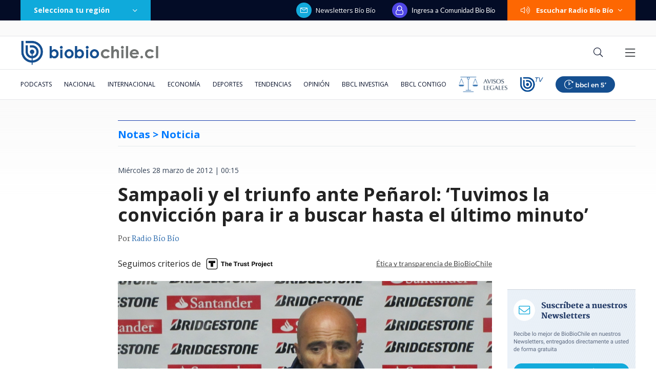

--- FILE ---
content_type: text/html; charset=utf-8
request_url: https://realtime.bbcl.cl/hit/?t=1769257742929&url=https%3A%2F%2Fwww.biobiochile.cl%2Fnoticias%2F2012%2F03%2F28%2Fsampaoli-y-el-triunfo-ante-penarol-tuvimos-la-conviccion-para-ir-a-buscar-hasta-el-ultimo-minuto.shtml&property=01G1KMVDSGMWCR31GWZX0VBJBY&referrer=
body_size: -15
content:
01KFQZND1VZZ4YJQG9RDM77SST.W0RbMvTGwiqCLDwOkYW6vf+PVJzadoJaOT6hA7XKHXE=

--- FILE ---
content_type: text/html; charset=utf-8
request_url: https://www.google.com/recaptcha/api2/aframe
body_size: 257
content:
<!DOCTYPE HTML><html><head><meta http-equiv="content-type" content="text/html; charset=UTF-8"></head><body><script nonce="5Pbs2gINL9ForrWpavk_Ow">/** Anti-fraud and anti-abuse applications only. See google.com/recaptcha */ try{var clients={'sodar':'https://pagead2.googlesyndication.com/pagead/sodar?'};window.addEventListener("message",function(a){try{if(a.source===window.parent){var b=JSON.parse(a.data);var c=clients[b['id']];if(c){var d=document.createElement('img');d.src=c+b['params']+'&rc='+(localStorage.getItem("rc::a")?sessionStorage.getItem("rc::b"):"");window.document.body.appendChild(d);sessionStorage.setItem("rc::e",parseInt(sessionStorage.getItem("rc::e")||0)+1);localStorage.setItem("rc::h",'1769257757174');}}}catch(b){}});window.parent.postMessage("_grecaptcha_ready", "*");}catch(b){}</script></body></html>

--- FILE ---
content_type: application/javascript
request_url: https://www.biobiochile.cl/static/realtime/realtime-general.js?t=1769257754230&callback=BBCL_Realtime
body_size: 1041
content:
/*2026-01-24 12:28:06*/ BBCL_Realtime([{"id":6710018,"titulo":"Ivette Vergara con todo contra Vasco Moulian por dichos sobre su hijo: \"No lo voy a aguantar\"","url":"https:\/\/www.biobiochile.cl\/noticias\/dopamina\/2026\/01\/23\/ivette-vergara-con-todo-contra-vasco-moulian-por-dichos-sobre-su-hijo-no-lo-voy-a-aguantar.shtml","imagen":"2026\/01\/ivette-vergara-vasco-moulian-dichos-hijo-no-lo-voy-aguantar-.jpg","video_rudo_destacado":"","categoria":"nacional","en_vivo":false,"visitas":395},{"id":6708967,"titulo":"\"No parece justificado\": Corte cuestiona contrataci\u00f3n de abogado de Boric y revoca su sobreseimiento","url":"https:\/\/www.biobiochile.cl\/especial\/bbcl-investiga\/noticias\/articulos\/2026\/01\/23\/no-parece-justificado-corte-cuestiona-contratacion-de-abogado-de-boric-y-revoca-su-sobreseimiento.shtml","imagen":"2026\/01\/gabriel-boric-y-jonatan-valenzuela-corte-cuestiona-contratacion.png","video_rudo_destacado":"","categoria":"nacional","en_vivo":false,"visitas":348},{"id":6710021,"titulo":"Fue acusado de \"apitutar\" a su pareja: ex gerente de ENAP despedido interpone millonaria demanda","url":"https:\/\/www.biobiochile.cl\/especial\/bbcl-investiga\/noticias\/articulos\/2026\/01\/24\/fue-acusado-de-apitutar-a-su-pareja-ex-gerente-de-enap-despedido-interpone-millonaria-demanda.shtml","imagen":"2026\/01\/relato-artificial-y-sin-defensa-ex-gerente-de-enap-despedido-interpone-millonaria-demanda.png","video_rudo_destacado":"","categoria":"nacional","en_vivo":false,"visitas":326},{"id":6710057,"titulo":"Naya F\u00e1cil contesta cr\u00edticas de Cony Capelli por ayuda en incendios y revela origen de la pugna","url":"https:\/\/www.biobiochile.cl\/noticias\/dopamina\/2026\/01\/23\/naya-facil-contesta-criticas-de-cony-capelli-por-ayuda-en-incendios-y-revela-origen-de-la-pugna.shtml","imagen":"2026\/01\/naya-facil-criticas-cony-capelli-ayuda-incendios-origen-pugna-.jpg","video_rudo_destacado":"","categoria":"nacional","en_vivo":false,"visitas":194},{"id":6709652,"titulo":"No ser\u00e1n malls chinos: Falabella llegar\u00e1 a ocupar algunas de las tiendas que dej\u00f3 el cierre de Corona","url":"https:\/\/www.biobiochile.cl\/noticias\/economia\/negocios-y-empresas\/2026\/01\/23\/no-seran-malls-chinos-falabella-llegara-a-ocupar-algunas-de-las-tiendas-que-dejo-el-cierre-de-corona.shtml","imagen":"2026\/01\/no-seran-un-mall-chino-falabella-llegara-a-ocupar-algunas-de-las-tiendas-que-dejo-corona.jpg","video_rudo_destacado":"","categoria":"nacional","en_vivo":false,"visitas":171},{"id":6710139,"titulo":"\"Fuerza Gago\": luto en el tenis chileno tras la muerte Sergio Garin, padre del tenista Cristian Garin","url":"https:\/\/www.biobiochile.cl\/noticias\/deportes\/tenis\/2026\/01\/24\/fuerza-gago-luto-en-el-tenis-chileno-tras-la-muerte-sergio-garin-padre-del-tenista-cristian-garin.shtml","imagen":"2026\/01\/sergio-garin-cristian-garin.jpg","video_rudo_destacado":"","categoria":"deportes","en_vivo":false,"visitas":109},{"id":6710134,"titulo":"Aspirinas, maquillaje y versiones cruzadas: el misterio tras los nuevos moretones de Donald Trump","url":"https:\/\/www.biobiochile.cl\/noticias\/internacional\/eeuu\/2026\/01\/24\/aspirinas-maquillaje-y-versiones-cruzadas-el-misterio-tras-los-nuevos-moretones-de-donald-trump.shtml","imagen":"2026\/01\/trump-moretones.jpg","video_rudo_destacado":"","categoria":"nacional","en_vivo":false,"visitas":98},{"id":6710042,"titulo":"M\u00e9xico confirma \"el hallazgo arqueol\u00f3gico m\u00e1s importante de la d\u00e9cada\": una tumba del a\u00f1o 600","url":"https:\/\/www.biobiochile.cl\/noticias\/sociedad\/historia\/2026\/01\/23\/mexico-confirma-el-hallazgo-arqueologico-mas-importante-de-la-decada-una-tumba-del-ano-600.shtml","imagen":"2026\/01\/mexico-cofirma-hallazo-arqueologico-decada-tumba-ano-600-.jpg","video_rudo_destacado":"","categoria":"general","en_vivo":false,"visitas":80},{"id":6708887,"titulo":"Vallejo sobre advertencia de contralora: \"El reajuste tiene un carril distinto a socio emergencia\"","url":"https:\/\/www.biobiochile.cl\/noticias\/nacional\/chile\/2026\/01\/23\/vallejo-sobre-advertencia-de-contralora-el-reajuste-tiene-un-carril-distinto-a-socio-emergencia.shtml","imagen":"2026\/01\/vallejo-sobre-advertencia-de-contralora-el-reajuste-tiene-un-carril-distinto-a-socio-emergencia.png","video_rudo_destacado":"","categoria":"nacional","en_vivo":false,"visitas":77},{"id":6709783,"titulo":"La delat\u00f3 un \"detalle\": lapidan a Carmen Castillo por subir foto falsa de ayuda a damnificados","url":"https:\/\/www.biobiochile.cl\/noticias\/espectaculos-y-tv\/celebridades\/2026\/01\/23\/la-delato-un-detalle-lapidan-a-carmen-castillo-por-subir-foto-falsa-de-ayuda-a-damnificados.shtml","imagen":"2026\/01\/carmen-1.png","video_rudo_destacado":"","categoria":"general","en_vivo":false,"visitas":67}])

--- FILE ---
content_type: application/javascript; charset=utf-8
request_url: https://fundingchoicesmessages.google.com/f/AGSKWxVyfGKF7Q0b3k78603c-cbCPlWZFI00rudbZTry4ECmDQhUpv7f9d2voItleDjArNXSFNQdikpR1eulbUHBCDDhNotESSVnWPZ2vzF-XRgxN50aeVsCQuiqBv52_JKeu4bfVQ7nO92iafHyUeWBdUdfpD9FkUwyu77qb6JkWhVE7GDbNqiXXVBEP7SS/__advertorial_/ads/ringtone_-Banner-Advert-/adsdm./ads790.
body_size: -1290
content:
window['cb487260-c57b-4a81-b460-af97efbfffa6'] = true;